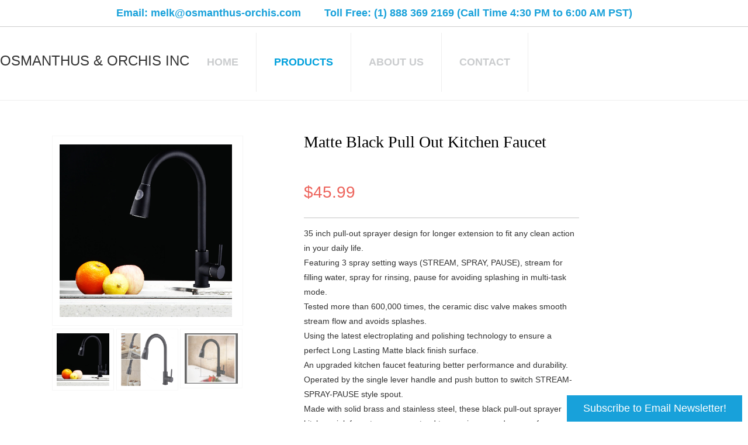

--- FILE ---
content_type: text/html
request_url: http://osmanthus-orchis.com/single72.html
body_size: 14653
content:
<!DOCTYPE html>
<html>
<head>
    <title>single</title>
    <link rel="icon" href="/images/logo/newLogo.ico">
    <link href="css/bootstrap.css" rel="stylesheet" type="text/css" media="all" />
    <!-- jQuery (necessary for Bootstrap's JavaScript plugins) -->
    <!-- Custom Theme files -->
    <!--theme style-->
    <link href="css/style.css" rel="stylesheet" type="text/css" media="all" />
    <script src="js/jquery.min.js"></script>
    <!--//theme style-->
    <meta name="viewport" content="width=device-width, initial-scale=1">
    <meta http-equiv="Content-Type" content="text/html; charset=utf-8" />
    <meta name="keywords" content="Wedding Store Responsive web template, Bootstrap Web Templates, Flat Web Templates, Andriod Compatible web template,
Smartphone Compatible web template, free webdesigns for Nokia, Samsung, LG, SonyErricsson, Motorola web design" />
    <script type="application/x-javascript"> addEventListener("load", function() { setTimeout(hideURLbar, 0); }, false); function hideURLbar(){ window.scrollTo(0,1); } </script>
    <!-- start menu -->
    <script src="js/simpleCart.min.js"></script>
    <!-- start menu -->
    <link href="css/memenu.css" rel="stylesheet" type="text/css" media="all" />
    <script type="text/javascript" src="js/memenu.js"></script>
    <script>$(document).ready(function () { $(".memenu").memenu(); });</script>
    <!-- /start menu -->
    <link href="css/form.css" rel="stylesheet" type="text/css" media="all" />
    <link rel="stylesheet" href="css/flexslider.css" type="text/css" media="screen" />
    <link href="css/sweetalert.css" rel="stylesheet" />
    <script>
        var _hmt = _hmt || [];
        (function () {
            var hm = document.createElement("script");
            hm.src = "https://hm.baidu.com/hm.js?8d188498fba0fa3f6f2bd13b2ab33799";
            var s = document.getElementsByTagName("script")[0];
            s.parentNode.insertBefore(hm, s);
        })();
    </script>
    <style type="text/css">

        #low_right {
            position: fixed;
            width: 300px;
            height: 45px;
            bottom: -10px;
            right: 0px;
            font-size: large;
            text-align: center;
            padding: 10px;
            margin: 10px;
            z-index: 100;
            background-color: #18A1DA;
        }
    </style>
</head>
<body>
    <!--header-->
    <!--header-->
    <script src="js/responsiveslides.min.js"></script>
    <!--<script src="https://www.youtube.com/iframe_api"></script>-->
    <script>
        $(function () {
            $("#slider").responsiveSlides({
                auto: true,
                nav: true,
                speed: 500,
                namespace: "callbacks",
                pager: false,
            });
        });
    </script>

    <div class="header-top">
        <div class="header-bottom" style="text-align:center;background-color:#E6E7E8;">
            <div class="col-lg-12 tip" style="border-bottom:1px solid rgba(204, 204, 204, 1);">
                <p style="text-align:center;padding-bottom:10px;">
                    Email: melk@osmanthus-orchis.com&nbsp;&nbsp;&nbsp;&nbsp;&nbsp;&nbsp;&nbsp;
                    Toll Free: (1) 888 369 2169 (Call Time 4:30 PM to 6:00 AM PST)
                </p>
            </div>
        </div>
        <div class="header-bottom">
            <div class="logo">
                <h3 style="line-height: 9.5rem;">OSMANTHUS &amp; ORCHIS INC</h3>
            </div>
            <!---->
            <div class="top-nav">
                <ul class="memenu skyblue">
                    <li class="grid"><a href="index.html">Home</a></li>
                    <li class="active"><a href="Products.html">Products</a></li>
                    <li class="grid"><a href="About.html">About US</a></li>
                    <!--<li class="grid"><a href="typo.html">Typo</a></li>-->
                    <li class="grid"><a href="Contact.html">Contact</a></li>
                </ul>
            </div>
            <!---->
            <div class="cart box_1">

            </div>
            <div class="clearfix"> </div>
            <!---->
        </div>
        <div class="clearfix"> </div>
    </div>
    <!--header//-->

    <div class="product">
        <div class="container">
            <div class="product-price1">
                <div class="top-sing">
                    <div class="col-md-7 single-top">
                        <div class="flexslider">
                            <ul class="slides">
                                <li data-thumb="images/27/1.jpg">
                                    <div class="thumb-image"> <img src="images/27/1.jpg" data-imagezoom="true" class="img-responsive" alt="" /> </div>
                                </li>
                                <li data-thumb="images/27/2.jpg">
                                    <div class="thumb-image"> <img src="images/27/2.jpg" data-imagezoom="true" class="img-responsive" alt="" /> </div>
                                </li>
                                <li data-thumb="images/27/3.jpg">
                                    <div class="thumb-image"> <img src="images/27/3.jpg" data-imagezoom="true" class="img-responsive" alt="" /> </div>
                                </li>
                            </ul>
                        </div>
                        <script src="js/imagezoom.js"></script>
                        <script defer src="js/jquery.flexslider.js"></script>
                        <script>
                            // Can also be used with $(document).ready()
                            $(window).load(function () {
                                $('.flexslider').flexslider({
                                    animation: "slide",
                                    controlNav: "thumbnails"
                                });
                            });
                        </script>

                    </div>
                    <div class="col-md-5 single-top-in simpleCart_shelfItem">
                        <div class="single-para ">
                            <h4 style="font-family:'Times New Roman';">Matte Black Pull Out Kitchen Faucet</h4>
                            <h5 class="item_price">$45.99</h5>
                            <p class="para">
                                35 inch pull-out sprayer design for longer extension to fit any clean action in your daily life.
                                <br />
                                Featuring 3 spray setting ways (STREAM, SPRAY, PAUSE), stream for filling water, spray for rinsing, pause for avoiding splashing in multi-task mode.
                                <br />
                                Tested more than 600,000 times, the ceramic disc valve makes smooth stream flow and avoids splashes.
                                <br />
                                Using the latest electroplating and polishing technology to ensure a perfect Long Lasting Matte black finish surface.
                                <br />
                                An upgraded kitchen faucet featuring better performance and durability.
                                <br />
                                Operated by the single lever handle and push button to switch STREAM-SPRAY-PAUSE style spout.
                                <br />
                                Made with solid brass and stainless steel, these black pull-out sprayer kitchen sink faucets are guaranteed to remain as good as new for a very long time.
                                <br />
                            </p>

                            <a href="https://www.amazon.com/dp/B07PLXNGSL" target="_blank" class="add-cart item_add">
                                <span class="glyphicon glyphicon-shopping-cart" aria-hidden="true"></span>&nbsp;&nbsp;&nbsp;&nbsp;Link To Amazon
                            </a>
                        </div>
                    </div>
                    <div class="clearfix"> </div>
                </div>
            </div>
            <div class="bottom-prdt">
                <div class="btm-grid-sec">
                    <div class="col-md-4 btm-grid" style="width:33%;">
                        <a href="single1.html">
                            <img src="images/6066/BK/1.jpg" alt="" />
                            <h4>Shower Faucet Set with Pressure-Balanced Vlave in Black</h4>
                            <span>$179.99</span>
                        </a>
                    </div>
                    <div class="col-md-4 btm-grid" style="width:33%;">
                        <a href="single2.html">
                            <img src="images/6066/BN/1.jpg" alt="" />
                            <h4>Shower Faucet Set with Pressure-Balanced Vlave in Brushed Nickel</h4>
                            <span>$179.99</span>
                        </a>
                    </div>
                    <div class="col-md-4 btm-grid" style="width:33%;">
                        <a href="single3.html">
                            <img src="images/6066/BG/1.jpg" alt="" />
                            <h4>Shower Faucet Set with Pressure-Balanced Vlave in Brushed Gold</h4>
                            <span>$209.99</span>
                        </a>
                    </div>
                    <div class="clearfix"></div>
                </div>
            </div>
        </div>
    </div>

    <div id="low_right" class="subscribe">
        <a href="javascript:GetDiscount()" style="color:#fff;">Subscribe to Email Newsletter!</a>
    </div>

    <div class="subscribe">
        <div class="container">
            <h3>To Activate Lifetime Warranty</h3>
            <form>
                <input type="text" class="text" id="QuickEmail" value="Email" onfocus="this.value = '';" onblur="if (this.value == '') {this.value = 'Email';}">
                <input type="button" value="Subscribe" id="QuickSubmit">
            </form>
        </div>
    </div>

    <div class="copywrite">
        <div class="container">
            <div class="copy">
                <p>Copyright &copy; 2019.OSMANTHUS & ORCHIS INC All rights reserved.</p>
            </div>
            <div class="social">
                <a href="https://www.facebook.com/winonlyhome/" target="_blank"><i class="facebook"></i></a>
                <a href="https://twitter.com/WINONLY11" target="_blank"><i class="twitter"></i></a>
            </div>
            <div class="clearfix"></div>
        </div>
    </div>
    <!---->
    <script src="https://unpkg.com/sweetalert/dist/sweetalert.min.js"></script>
    <script type="text/javascript">
        $(function () {
            $("#QuickSubmit").click(function () {
                if ($("#QuickEmail").val() == "") {
                    swal({
                        title: "Submission is incomplete",
                        text: "",
                        icon: "warning"
                    });
                    flag = true;
                }
                if (!isEmail($("#QuickEmail").val())) {
                    swal({
                        title: "Incorrect Mailbox Format",
                        text: "",
                        icon: "warning"
                    });
                    flag = true;
                }

                if (flag == false) {
                    var classes = {
                        "Name": '快速反馈，没有填写用户名',
                        "Email": $("#QuickEmail").val()
                    };

                    $.ajax({
                        url: "/SaveData.ashx",
                        type: "post",
                        data: { methodName: "AddData", newClass: JSON.stringify(classes) }
                    });
                    swal({
                        title: "Successfully Submitted",
                        text: "",
                        icon: "success"
                    });
                    $("#QuickEmail").val('Email');
                } else {
                    flag = false;
                }
            })
        })

        function GetDiscount() {
            swal({
                text: 'To Activate Lifetime Warranty!',
                content: {
                    element: "input",
                    attributes: {
                        placeholder: "Enter email address"
                    },
                },
                buttons: {
                    cancel: true,
                    confirm: {
                        text: "Click to Activate",
                        closeModal: false,
                    }
                },
                closeOnClickOutside: false
            })
                .then(name => {
                    if (name == "" && name != null) {
                        swal({
                            title: "Submission is incomplete",
                            text: "",
                            icon: "error"
                        }).then(x => { GetDiscount() });

                    } else if (name != "" && name != null) {
                        if (isEmail(name)) {
                            var url = "/SaveData.ashx?methodName=AddData&Name='快速反馈，没有填写用户名'&Email=" + name;
                            return fetch(url);
                        } else {
                            swal({
                                title: "Incorrect Mailbox Format",
                                text: "",
                                icon: "warning"
                            }).then(x => { GetDiscount(); });
                        }
                    }
                })
                .then(results => {
                    return results.json();
                })
                .then(json => {
                    if (json == true) {
                        swal({
                            title: "Successfully Submitted",
                            text: "",
                            icon: "success"
                        });
                    }
                })
        }

        function isEmail(szMail) {
            var szReg = /^[A-Za-z\d]+([-_.][A-Za-z\d]+)*@([A-Za-z\d]+[-.])+[A-Za-z\d]{2,5}$/;
            var bChk = szReg.test(szMail);
            return bChk;
        }
    </script>
</body>
</html>

--- FILE ---
content_type: text/css
request_url: http://osmanthus-orchis.com/css/style.css
body_size: 52850
content:
body {
    background: #fff;
    font-family: 'Lato', sans-serif;
}

    body a {
        transition: 0.5s all;
        -webkit-transition: 0.5s all;
        -o-transition: 0.5s all;
        -moz-transition: 0.5s all;
        -ms-transition: 0.5s all;
    }

.bottom-prdt .btm-grid img {
    width: 300px;
    height: 300px;
}

.tip {
    margin: 10px 0px;
    font-size: 18px;
    font-weight: bold;
    color: #18A1DA;
}

.table > tbody > tr > td, .table > tbody > tr > th, .table > tfoot > tr > td, .table > tfoot > tr > th, .table > thead > tr > td, .table > thead > tr > th {
    border-top: none;
}

a:hover, a:focus {
    color: #000;
    text-decoration: none;
}

@font-face {
    font-family: 'Dosis-Regular';
    src: url(../fonts/Dosis-Regular.ttf) format('truetype');
}

@font-face {
    font-family: 'Dosis-Bold';
    src: url(../fonts/Dosis-Bold.ttf) format('truetype');
}

@font-face {
    font-family: 'Dosis-Medium';
    src: url(../fonts/Dosis-Medium.ttf) format('truetype');
}

ul {
    padding: 0;
    margin: 0;
}

h1, h2, h3, h4, h5, h6, label, p {
    margin: 0;
}

    h1.b1, h2.b2, h3.b3 {
        margin-bottom: 25px;
        display: block;
    }

.cart.box_1 a {
    color: #333;
}
/*----*/
.logo img {
    margin: 0 3em;
    width: 100%;
}

.logo1 img {
    margin: 0 3em;
    width: 100%;
}

.login a {
    font-size: 13px;
    font-weight: 500;
    border: 1px solid #E4E4E4;
    padding: 10px 15px;
    text-decoration: none;
}

    .login a:hover {
        color: #333;
    }

.item_add:hover {
    text-decoration: none;
}

.itemContainer {
    width: 100%;
    float: left;
}

    .itemContainer div {
        float: left;
        margin: 5px 20px 5px 20px;
    }

    .itemContainer a {
        text-decoration: none;
    }

.cartHeaders {
    width: 100%;
    float: left;
}

    .cartHeaders div {
        float: left;
        margin: 5px 20px 5px 20px;
    }

.grid_1 img {
    margin-bottom: 1em;
}

.box_1 {
    float: right;
    width: 30%;
    margin-top: 1em;
    color: #00a0dc;
}

    .box_1 h3 {
        color: rgba(113, 111, 111, 1);
        font-size: 1em;
    }

        .box_1 h3 img {
            margin-left: 5px;
        }

.glyphicon-shopping-cart:before {
    margin-left: 5px;
    font-size: 1.2em;
}

.box_1 p a {
    color: rgba(204, 204, 204, 1);
    font-size: 0.8em;
}

    .box_1 p a:hover {
        color: #ff5d56;
        text-decoration: underline;
    }

.total {
    display: inline-block;
}

.header-bottom {
    border-bottom: 1px solid #eee;
}

.copyrights {
    text-indent: -9999px;
    height: 0;
    line-height: 0;
    font-size: 0;
    overflow: hidden;
}

.logo {
    float: left;
}

.logo1 {
    float: left;
}

.top-nav {
    width: 45%;
    display: block;
    float: left;
}

.skyblue {
    float: left;
}
/*--- slider-css --*/
.banner1 {
    background: url(../images/Banner/1.jpg) no-repeat 0px 0px;
    background-size: cover;
    min-height: 585px;
}

.banner2 {
    background: url(../images/Banner/2.jpg) no-repeat 0px 0px;
    background-size: cover;
    min-height: 585px;
}

.banner3 {
    background: url(../images/Banner/3.jpg) no-repeat 0px 0px;
    background-size: cover;
    min-height: 585px;
}

.banner4 {
    background: url(../images/Banner/4.jpg) no-repeat 0px 0px;
    background-size: cover;
    min-height: 585px;
}

/*.banner5 {
    background: url(../images/Banner/5.jpg) no-repeat 0px 0px;
    background-size: cover;
    min-height: 585px;
}*/

.rslides {
    position: relative;
    list-style: none;
    overflow: hidden;
    width: 100%;
    padding: 0;
    margin: 0;
}

    .rslides li {
        -webkit-backface-visibility: hidden;
        position: absolute;
        display: none;
        width: 100%;
        left: 0;
        top: 0;
    }

        .rslides li:first-child {
            position: relative;
            display: block;
            float: left;
        }

    .rslides img {
        display: block;
        height: auto;
        float: left;
        width: 100%;
        border: 0;
    }

.banner-info {
    width: 59%;
    position: absolute;
    top: 37%;
    left: 20%;
    text-align: center;
    z-index: 1;
}

    .banner-info h3 {
        color: #FFF;
        font-weight: 700;
        font-size: 3em;
        text-transform: uppercase;
        z-index: 999;
    }

    .banner-info p {
        color: #FFF;
        line-height: 1.5em;
        font-size: 1.2em;
        width: 70%;
        margin: 0 auto;
        text-align: center;
        padding: 1em 0 1.5em 0;
    }

.callbacks_container {
    position: relative;
    width: 100%;
}

.callbacks {
    position: relative;
    list-style: none;
    overflow: hidden;
    width: 100%;
    padding: 0;
    margin: 0;
}

    .callbacks li {
        position: absolute;
        left: 0;
        top: 0;
    }

    .callbacks img {
        position: relative;
        z-index: 1;
        height: auto;
        border: 0;
    }

    .callbacks .caption {
        display: block;
        position: absolute;
        z-index: 2;
        font-size: 20px;
        text-shadow: none;
        color: #fff;
        left: 0;
        right: 0;
        padding: 10px 20px;
        margin: 0;
        max-width: none;
        top: 10%;
        text-align: center;
    }

.callbacks_nav {
    position: absolute;
    -webkit-tap-highlight-color: rgba(0,0,0,0);
    top: 40%;
    left: 0;
    opacity: 0.7;
    z-index: 3;
    text-indent: -9999px;
    overflow: hidden;
    text-decoration: none;
    height: 72px;
    width: 38px;
    background: transparent url("../images/sp.png") no-repeat -19px -7px;
}

    .callbacks_nav:active {
        opacity: 1.0;
    }

    .callbacks_nav.next {
        left: auto;
        background: transparent url("../images/sp.png") no-repeat -77px -7px;
        right: 0;
    }
/*----*/
.items {
    padding: 4em 0;
}

.feature-grid img {
    width: 100%;
    padding: 0em 2em 1em 2em;
}

.feature-grid {
    position: relative;
    border-bottom: 3px solid #fff;
    padding: 1em;
}

    .feature-grid a {
        text-decoration: none;
    }

.arrival-info {
    margin-top: 1em;
}

    .arrival-info h4 {
        color: #333;
        font-size: 0.95em;
        font-weight: bold;
        font-family: Arial;
        text-transform: uppercase;
    }

    .arrival-info p {
        color: #000;
        font-size: 1em;
        font-weight: 600;
        margin: 10px 0 5px;
    }

span.pric1 {
    color: #ADADAD;
    font-size: 0.95em;
}

span.disc {
    color: rgba(7, 152, 40, 0.69);
    font-size: 0.85em;
}

.feature-grid:hover {
    border-bottom: 3px solid #ed645c;
}

.btm-sec {
    margin-top: 6em;
}

.glyphicon {
    top: 2px;
    margin-right: 5px;
}

.glyphicon-eye-open:before {
    color: rgba(149, 148, 148, 0.81);
}

.viw {
    position: absolute;
    background: #eee;
    padding: 0.5em 2.3em;
    font-size: .9em;
    font-weight: 500;
    top: 35%;
    left: 30%;
    display: none;
}

    .viw:hover {
        text-decoration: underline;
    }

    .viw a {
        color: rgba(149, 148, 148, 0.81);
    }

        .viw a:hover {
            text-decoration: underline;
        }

.feature-grid:hover div.viw {
    display: block;
}
/*----*/
.offers {
    padding-bottom: 3em;
}

    .offers h3 {
        text-align: center;
        font-family: Arial;
        font-size: 2.2em;
        position: relative;
    }

        .offers h3:after {
            content: '';
            display: inline-block;
            background: #eee;
            width: 18%;
            height: 2px;
            position: absolute;
            right: 20%;
            top: 18px;
        }

        .offers h3:before {
            content: '';
            display: inline-block;
            background: #eee;
            width: 18%;
            height: 2px;
            position: absolute;
            left: 20%;
            top: 18px;
        }

.offer-grids {
    margin-top: 3em;
}

.offer-grid1, .offer-grid2 {
    padding: 1.5em;
    box-shadow: 0px 1px 24px #eee;
    background: #eee;
}

.ofr-pic {
    float: left;
    width: 20%;
}

.ofr-pic2 {
    float: left;
    width: 19.5%;
}

.ofr-pic-info {
    float: left;
    width: 60%;
    padding-top: 23px;
    margin-left: 5em;
}

.ofr-pic-info2 {
    float: left;
    width: 60%;
    padding-top: 23px;
    margin-right: 5em;
}

.ofr-pic-info h4, .ofr-pic-info span {
    text-align: right;
}

.ofr-pic-info h4 {
    color: #333;
    font-size: 1.6em;
}

.ofr-pic-info2 h4 {
    color: #333;
    font-size: 1.6em;
}

.ofr-pic-info span {
    display: block;
    font-size: 2.2em;
    font-family: 'Dosis-Medium';
    color: #ed645c;
    margin-top: 0.5em;
}

.ofr-pic-info2 span {
    display: block;
    font-size: 1.5em;
    font-family: 'Dosis-Medium';
    color: #ed645c;
    margin-top: 0.5em;
}

.ofr-pic-info p, .ofr-pic-info2 p {
    display: inline-block;
    text-decoration: none;
    font-family: 'Dosis-Medium';
    font-size: 1.1em;
    background: #000;
    color: #fff;
    padding: 0.5em 1.2em;
    margin-top: 2em;
    text-transform: uppercase;
    float: right;
    transition: 0.5s all;
    -webkit-transition: 0.5s all;
    -o-transition: 0.5s all;
    -moz-transition: 0.5s all;
    -ms-transition: 0.5s all;
}

    .ofr-pic-info p:hover, .ofr-pic-info2 p:hover {
        background: #ed645c;
    }

.ofr-pic-info2 h5 {
    display: block;
    font-size: 2.5em;
    font-family: 'Dosis-Medium';
    color: #333;
}

.ofr-pic-info2 p {
    float: left;
    margin-top: 2.2em;
}
/*----subscribe---*/
.subscribe {
    background: #158187;
    text-align: center;
    padding: 2em 0;
}

    .subscribe h3 {
        color: #fff;
        padding-bottom: 1em;
        margin: 0;
        font-size: 2.2em;
    }

    .subscribe form {
        width: 50%;
        margin: 0 auto;
    }

        .subscribe form input[type="text"] {
            border: 0;
            outline: 0;
            width: 74%;
            font-size: 1em;
            padding: 0.6em 1em;
            color: #7D7D7D;
        }

        .subscribe form input[type="button"] {
            outline: none;
            border: 1px solid #fff;
            width: 20%;
            padding: 0.55em;
            background: none;
            margin-left: 1em;
            color: #fff;
        }

            .subscribe form input[type="button"]:hover {
                color: #333;
                border: 1px solid #fff;
                background: #fff;
                transition: 0.5s all;
                -webkit-transition: 0.5s all;
                -moz-transition: 0.5s all;
                -o-transition: 0.5s all;
                -ms-transition: 0.5s all;
            }
/*----/subscribe---*/
/*--footer--*/
.footer {
    background: #eee;
    padding: 2em 0;
    border-top: 1px solid #c0c0c0;
}

.about-us h3 {
    color: #555;
    font-size: 1.8em;
    font-family: 'Dosis-Medium';
    margin-bottom: 1em;
}

.about-us p {
    line-height: 1.7em;
    color: #7F7F7F;
    font-size: 0.9em;
}

.ftr-grid h3 {
    font-size: 1.8em;
    color: #555;
    font-family: 'Dosis-Medium';
    margin: 0 0 1em;
}

ul.nav-bottom li {
    list-style: none;
    padding: 2px 0;
}

    ul.nav-bottom li a {
        text-decoration: none;
        color: #7F7F7F;
        font-size: 0.9em;
        display: inline-block;
    }

        ul.nav-bottom li a:hover {
            color: #ed645c;
        }

    ul.nav-bottom li:nth-child(1) {
        margin: 0;
    }

.copywrite {
    padding: 1em 0;
    background: #7D7D7D;
}

.copy {
    float: left;
}

    .copy p {
        color: #fff;
        font-size: 0.95em;
        padding-top: 10px;
    }

        .copy p a {
            color: #fff;
        }

            .copy p a:hover {
                color: #ed645c;
            }

.social {
    margin: 0em 0;
    float: right;
}

    .social i {
        width: 27px;
        height: 27px;
        background: url('../images/social.png') no-repeat 0px 0px;
        display: inline-block;
        margin: 0 5px;
    }

a i.facebook {
    background-position: -3px -2px;
}

a i.twitter {
    background-position: -43px -3px;
}

a i.dribble {
    background-position: -83px -3px;
}

a i.google {
    background-position: -126px -2px
}

a i.youtube {
    background-position: -167px -3px;
}

a i.facebook:hover {
    background-position: -3px -36px;
}

a i.twitter:hover {
    background-position: -43px -36px;
}

a i.dribble:hover {
    background-position: -83px -36px;
}

a i.google:hover {
    background-position: -126px -36px
}

a i.youtube:hover {
    background-position: -167px -36px;
}
/*--product--*/
.product {
    padding: 4em 0 3em;
}

.product-model-sec {
    margin: 4em 0 0 0;
    float: right;
}

.rsidebar {
    display: block;
    float: left;
    margin: 4em 2em 0% 0;
    width: 22%;
}
/*-----*/
.b-link-stripe {
    position: relative;
    display: inline-block;
    vertical-align: top;
    font-weight: 300;
    overflow: hidden;
    width: 100%;
}

    .b-link-stripe .b-wrapper {
        position: absolute;
        width: 100%;
        height: 100%;
        top: 0;
        left: 0;
        text-align: center;
        color: #ffffff;
        overflow: hidden;
    }

    .b-link-stripe:hover .b-line {
        opacity: 1;
    }
/*-----------------------------------------------------------------------------------*/
/*	Animation effects
/*-----------------------------------------------------------------------------------*/
.b-animate-go {
    text-decoration: none;
}

.b-animate {
    transition: all 0.5s;
    -moz-transition: all 0.5s;
    -ms-transition: all 0.5s;
    -o-transition: all 0.5s;
    -webkit-transition: all 0.5s;
    visibility: hidden;
    font-size: 1.1em;
    font-weight: 700;
}

    .b-animate button {
        padding: 10px;
        color: #fff;
        font-size: 0.8em;
        cursor: pointer;
        margin: 32% auto 0 auto;
        display: block;
        border: none;
        width: 60%;
        text-decoration: none;
        background: rgba(183, 183, 183, 0.93);
        transition: 0.5s all;
        -webkit-transition: 0.5s all;
        -moz-transition: 0.5s all;
        -o-transition: 0.5s all;
        -ms-transition: 0.5s all;
        text-transform: uppercase;
    }

.glyphicon-zoom-in:before {
    content: "\e015";
    color: #fff;
    font-size: 0.9em;
}

.b-animate button:hover {
    background: #989898;
}
/* lt-ie9 */
.b-animate-go:hover .b-animate {
    visibility: visible;
}

.b-from-left {
    position: relative;
    left: -100%;
    background-size: 100% 100%;
    top: 0px;
    margin: 0;
    min-height: 420px;
}

.b-animate-go:hover .b-from-left {
    left: 0;
}

.product-grid {
    width: 40%;
    margin: 0 1.5% 4% 8%;
    float: left;
    position: relative;
    transition: 0.5s all;
    -webkit-transition: 0.5s all;
    -moz-transition: 0.5s all;
    -o-transition: 0.5s all;
    min-height: 200px;
    border-bottom: 2px solid #fff;
}

    .product-grid:hover {
        z-index: 1;
        border-bottom: 2px solid #ed645c;
    }

.more-product-info span {
    color: #fff;
    font-size: 1em;
    font-weight: 500;
    padding: 5px 10px;
    display: block;
    background: #fa558f;
    position: absolute;
    top: 0px;
    right: 0;
    cursor: pointer;
    z-index: 999;
}

.products-row a:hover {
    text-decoration: none;
}

.product-img img {
    width: 100%;
    padding: 1em 2.5em 0;
}

.product-info-cust {
    padding: 0.8em 1.2em;
}

.item_quantity {
    margin: 1em 0;
    font-size: 0.85em;
    padding: 5px 10px;
    display: block;
    width: 51%;
    float: left;
}

.item_add {
    color: #fff;
    text-decoration: none;
    font-weight: 600;
    padding: 0.5em 2em;
    display: inline-block;
    border-radius: 5px;
    -moz-border-radius: 5px;
    -webkit-border-radius: 5px;
    -o-border-radius: 5px;
    margin: 1.5em 16px 0px 0px;
    background: #00a0dc;
    border: none;
    outline: none;
}

.prt_name {
    padding: 0.8em 1.2em;
    float: none;
}

.items {
    margin: 10px 0 0px 17px;
}

.item_add:hover {
    background: #ed645c;
    color: #fff;
}

.product-info-price {
    float: right;
    background: #fff;
    width: 27%;
    text-align: center;
    padding: 0.545em;
}

.product-info-cust h4 {
    color: #333;
    font-size: 0.95em;
    font-family: 'Dosis-Bold';
    text-transform: uppercase;
}

.product-info-cust p {
    margin: 5px 0;
    letter-spacing: 1px;
    font-size: 0.85em;
    color: #C7C7C7;
}

span.item_price {
    color: #000;
    font-size: 1em;
    font-weight: 600;
    margin: 10px 0 5px;
    display: block;
}

p.pric1 {
    color: #ADADAD;
    font-size: 0.95em;
    display: inline-block;
}

p.disc {
    color: rgba(7, 152, 40, 0.69);
    font-size: 0.85em;
    display: inline-block;
}

.tab-grids {
    margin-top: 2em;
}
/*-- start scrollpane --*/
.jspContainer {
    overflow: hidden;
    position: relative;
}

.jspPane {
    position: absolute;
    outline: none;
    padding: 5px 20px 20px 10px !important;
}

.jspVerticalBar {
    position: absolute;
    top: 0;
    right: 0px;
    width: 5px;
    height: 100%;
}

.jspHorizontalBar {
    position: absolute;
    bottom: 0;
    left: 0;
    width: 100%;
    height: 16px;
    background: red;
}

.jspCap {
    display: none;
}

.jspHorizontalBar .jspCap {
    float: left;
}

.jspTrack {
    background: #f0f0f0;
    position: relative;
}

.jspDrag {
    background: #777777;
    position: relative;
    top: 0;
    left: 0;
    cursor: pointer;
}

.jspHorizontalBar .jspTrack, .jspHorizontalBar .jspDrag {
    float: left;
    height: 100%;
}

.jspArrow {
    background: #50506d;
    text-indent: -20000px;
    display: block;
    cursor: pointer;
    padding: 0;
    margin: 0;
}

    .jspArrow.jspDisabled {
        cursor: default;
        background: #80808d;
    }

.jspVerticalBar .jspArrow {
    height: 16px;
}

.jspHorizontalBar .jspArrow {
    width: 16px;
    float: left;
    height: 100%;
}

.jspVerticalBar .jspArrow:focus {
    outline: none;
}

.jspCorner {
    background: #eeeef4;
    float: left;
    height: 100%;
}
/*----*/
ul.place {
    margin: 5px 0;
    background: #f9f9f9;
    width: 100%;
    padding: 0px 5px;
    cursor: pointer;
}

    ul.place li {
        display: inline-block;
        padding: 6px;
    }

    ul.place li {
        color: #8c8c8c;
        text-decoration: none;
        cursor: pointer;
    }

        ul.place li span {
            color: #f02b63;
        }

        ul.place li.sort {
            float: left;
        }

        ul.place li.by {
            float: right;
        }

.single-bottom p {
    font-size: 0.9em;
    padding: 2px 10px;
}

.possible-about p {
    color: #727272;
    font-size: 1em;
    line-height: 1.5em;
}

.possible-about h4 {
    color: #7db122;
    font-size: 1.4em;
    font-weight: 600;
    padding: 0 0 0.3em;
}

ul.dropdown-menu1 li {
    list-style: none;
}

label.amount {
    color: #7c8389;
    margin-right: 5px;
}

span.amount {
    color: #7c8389;
}

.product-model h2, h2.top, .contact h3 {
    font-size: 2.5em;
    font-family: Arial;
    color: #333;
    text-align: center;
}

ul.dropdown-menu1 li a:hover {
    color: #000 !important;
}

.glyphicon-minus:before {
    content: "\2212";
    color: #fff;
    font-size: 9px;
    background: #00a0dc;
    padding: 1px 6px;
    margin-right: 5px;
}

.glyphicon-minus {
    top: -1px !important;
}
/**/
.sky-form .rating {
    font-size: 15px;
    color: #404040;
}

    .sky-form .rating:last-child {
        margin-bottom: 0;
    }

    .sky-form .rating input {
        position: absolute;
        left: -9999px;
    }

    .sky-form .rating label {
        display: block;
        float: left;
        height: -4px;
        cursor: pointer;
    }

.rating {
    margin: 6px 0 0 0em;
}

.sky-form [class^="icon-"] {
    display: block;
    width: 18px;
    height: 18px;
    background: url(../images/star.png) 0 -3px;
    float: left;
    font-family: FontAwesome;
    font-style: normal;
    font-weight: normal;
    -webkit-font-smoothing: antialiased;
}
/* checked state */
/**/
.sky-form .radio input + i:after {
    background-color: #2da5da;
}

.sky-form .checkbox input + i:after {
    color: #2da5da;
}

.sky-form .rating input:checked ~ label {
    color: #2da5da;
    background: url(../images/star.png) 0 -20px;
    display: -webkit-box;
}

.id h4 {
    color: #777;
    font-size: 0.85em;
}

.item-list ul {
    padding-left: 15px;
}

    .item-list ul li {
        padding: 2px 0;
        color: #999;
        font-size: 0.9em;
    }

        .item-list ul li a {
            text-decoration: underline;
            color: #999;
            font-size: 0.95em;
        }

.cost {
    margin: 0.3em 0 1em 0;
}

.prdt-cost {
    float: left;
    margin-right: 13%
}

    .prdt-cost ul li {
        display: block;
        font-family: 'Arimo', sans-serif;
        font-size: 0.8em;
        padding: 2px;
        color: #999;
    }

        .prdt-cost ul li.active {
            font-size: 1.3em;
            color: red;
        }

    .prdt-cost ul a {
        font-size: 0.8em;
        display: inline-block;
        background: #00a0dc;
        padding: 0.6em 2em;
        color: #fff;
        text-decoration: none;
        font-weight: 500;
        margin-top: 5px;
    }

        .prdt-cost ul a:hover {
            background: #333;
        }

.glyphicon-map-marker:before {
    content: "\e062";
    color: #999;
    margin-right: 8px;
}

.det {
    margin-top: 4em;
    padding-right: 3em;
}

.form-control:focus {
    border-color: #ccc !important;
    outline: 0 !important;
    webkit-box-shadow: none;
    box-shadow: none;
}

.single-bottom1 h6 {
    background: #F3F3F3;
    padding: 10px;
    color: #333;
    font-size: 1.35em;
    margin-top: 2em;
    font-family: 'JosefinSans-Bold';
}

p.prod-desc {
    color: #999;
    padding-top: 5px;
    line-height: 1.8em;
    font-size: 1em;
}

.pl-lft {
    float: left;
    width: 45%;
}

.pl-rgt {
    float: right;
    width: 55%;
    padding: 1.6em 0em 1.6em 1em;
}

.pro-tp p a {
    color: #6e7786;
    font-size: 1em;
    margin: 1em 0;
    line-height: 1.8em;
    text-decoration: none;
}

    .pro-tp p a:hover {
        color: #8ce78a;
    }

.pro-tp h6 a {
    color: #000;
    font-size: 1em;
    margin: 0;
    font-weight: 700;
    text-decoration: none;
}

    .pro-tp h6 a:hover {
        color: #8ce78a;
    }

.pro-tp {
    margin: 0 0 2em;
}

.pr-btm h4 {
    color: #6e7786;
    font-size: 1.4em;
    font-weight: 700;
    margin: 0 0 1em;
}

.pr-btm h6 {
    font-size: 1.2em;
    font-weight: 700;
    margin: 1em 0;
    color: #000;
}

.pr-btm p {
    color: #6e7786;
    font-size: 1em;
    margin: 1em 0;
    line-height: 1.8em;
}

.pr-btm {
    text-align: center;
    margin: 6em 0 0;
}

    .pr-btm img {
        width: 100px;
        height: 100px;
        border-radius: 50%;
        margin: 0 auto;
    }

.bottom-cd.simpleCart_shelfItem {
    padding-right: 5em;
}

.grow {
    background-color: #8ce78a;
    padding: 1.3em 0;
}

    .grow h2 {
        color: #fff;
        font-size: 2em;
        margin: 0;
        font-weight: 700;
    }

.pro-du {
    padding: 4em 0;
}

.ca-rt {
    float: right;
    width: 42%;
    padding: 2em 0 0;
}

.top-sing {
    margin-bottom: 7em;
}
/*--single--*/
.single-top {
    width: 32%;
    margin-right: 5em;
}

.thumb-image {
    width: 323px;
    padding: 1em;
}

    .thumb-image > img {
        width: 100%;
    }

.single-top-in {
    width: 61%;
}

.imagezoom-view {
    position: absolute;
    left: 650.5px !important;
    top: 150px !important;
    width: 495px;
    height: 390px !important;
    z-index: 2147483647;
    overflow: hidden;
    border: none;
    background: rgb(0, 0, 0);
}

ul.star-footer li {
    display: inline-block;
}

    ul.star-footer li i {
        height: 16px;
        width: 16px;
        background: url("../images/img-sprite.png") no-repeat -261px -106px;
        display: inline-block;
    }

.single-para h4 {
    color: #000;
    font-size: 2em;
    font-family: 'Dosis-Medium';
}

p.para {
    font-size: 1em;
    color: #333;
    line-height: 1.8em;
}

.single-para h5 {
    color: #ed645c;
    font-size: 2em;
    border-bottom: 1px solid #C4C3C3;
    padding: 1em 0;
    margin: 1em 0 0.5em;
}

.prdt-info-grid {
    margin: 1.5em 0;
}

    .prdt-info-grid ul li {
        display: block;
        color: #BDBCBC;
        font-size: 0.9em;
        padding: 2px 0;
    }

.check p {
    font-size: 0.85em;
    display: inline-block;
    color: #999;
}

.navbar-form {
    padding: 0 !important;
}

.btn-default {
    color: #333;
    background-color: #fff;
    border-color: #ccc;
}

.btm-grid {
    border: 1px solid #fff;
    padding: 1em;
    width: 25%;
    float: left;
}

    .btm-grid:hover {
        border: 1px solid #eee;
    }

    .btm-grid a {
        text-decoration: none;
    }

    .btm-grid h4 {
        color: #BDBCBC;
        font-size: 1.3em;
        display: block;
        font-family: 'Dosis-Medium';
    }

    .btm-grid span {
        color: #333;
        font-size: 1.3em;
        padding: 4px 0;
        font-weight: 500;
        display: inline-block;
    }
/*--//single--*/
.bottom-prdt {
    margin-top: 2em;
    padding-top: 2em;
    border-top: 1px solid #eee;
}
/*----*/
.pages {
    padding: 0em 0px 3em;
}

h3.ghj {
    color: #000;
    font-size: 2em !important;
    margin: 0 0 1em;
}

.headdings, .Buttons, .progress-bars, .alerts, .bread-crumbs, .pagenatin, .appearance, .distracted {
    padding: 2em 0;
}

.breadcrumb {
    margin: 3em 0 2em !important;
}

.table {
    margin-bottom: 0;
}

.b4, .b5, .b6 {
    margin-top: 15px !important;
    margin-bottom: 15px !important;
}

.bs-example h1, .bs-example hh2, .bs-example h3, .bs-example h4, .bs-example h5, .bs-example h6 {
    margin: 0 0 10px;
}
/*-- --*/
/*---start-contact----*/
.contact {
    padding-bottom: 3em;
}

.section {
    clear: both;
    padding: 0px;
    margin: 0px;
}

.group:before,
.group:after {
    content: "";
    display: table;
}

.group:after {
    clear: both;
}

.group {
    zoom: 1;
}

.span_2_of_3 {
    width: 50%;
    padding: 1.5%;
    float: right;
}

.span_1_of_3 {
    width: 30%;
    padding: 1.5%;
}

    .span_2_of_3 h4,
    .span_1_of_3 h4 {
        font-size: 1.3em;
        padding: 0.5em 0;
        color: #00a0dc;
    }

.contact-form {
    position: relative;
    padding-bottom: 30px;
}

    .contact-form div {
        padding: 5px 0;
    }

    .contact-form span {
        display: block;
        font-size: 0.9em;
        padding-bottom: 5px;
        color: #012231;
        text-transform: uppercase;
    }

    .contact-form input[type="text"], .contact-form textarea {
        padding: 10px;
        display: block;
        width: 98%;
        border: none;
        outline: none;
        color: #464646;
        font-size: 1.1em;
        border: 1px solid rgba(85, 85, 85, 0.19);
        -webkit-appearance: none;
    }

    .contact-form textarea {
        resize: none;
        height: 120px;
    }

    .contact-form input[type="button"] {
        background: #158187;
        color: #fff;
        padding: 12px 30px;
        font-size: 1.1em;
        text-transform: uppercase;
        display: block;
        transition: 0.5s ease;
        -o-transition: 0.5s ease;
        -webkit-transition: 0.5s ease;
        cursor: pointer;
        border: 2px solid #00a0dc;
    }

        .contact-form input[type="button"]:hover {
            background: transparent;
            color: #00a0dc;
            border: 2px solid #00a0dc;
        }

.company_address {
    padding-top: 26px;
}

    .company_address p {
        font-size: 1em;
        color: rgba(85, 81, 81, 0.84);
        line-height: 1.8em;
    }

        .company_address p span {
            text-decoration: underline;
            color: #012231;
            cursor: pointer;
            transition: 0.5s ease;
            -o-transition: 0.5s ease;
            -webkit-transition: 0.5s ease;
        }

            .company_address p span:hover {
                color: #00B895;
            }

.map iframe {
    width: 100%;
    border: none;
}
/*--checkout--*/
.cart h2 {
    font-size: 1.5em;
    margin-bottom: 1em;
}

.cart-sec {
    margin-bottom: 3em;
}

.cart-item {
    width: 20%;
    float: left;
    margin-right: 2em;
}

    .cart-item img {
        width: 100%;
    }

.cart-item-info {
    width: 75%;
    float: left;
    margin-top: 3em;
}

.check-sec {
    padding: 5em 0 0;
}

.cart-item-info h3 {
    font-size: 1em;
}

    .cart-item-info h3 a {
        color: #000;
        font-family: 'Dosis-Bold';
    }

    .cart-item-info h3 span {
        display: block;
        font-weight: 400;
        font-size: 0.8em;
        margin: 0.7em 0;
    }

.size_3 {
    width: 100%;
}

.delivery {
    margin: 3em 0;
}

    .delivery p {
        color: #A6A6A6;
        font-size: 1em;
        font-weight: 400;
        float: left;
    }

    .delivery span {
        color: #A6A6A6;
        font-size: 1em;
        font-weight: 400;
        float: right;
    }

.cart-item-info h4 span {
    font-size: 0.65em;
    font-weight: 400;
}

.close1, .close2 {
    background: url('../images/close_1.png') no-repeat 0px 0px;
    cursor: pointer;
    width: 28px;
    height: 28px;
    position: absolute;
    right: 0px;
    top: 45px;
    -webkit-transition: color 0.2s ease-in-out;
    -moz-transition: color 0.2s ease-in-out;
    -o-transition: color 0.2s ease-in-out;
    transition: color 0.2s ease-in-out;
}

.cart-header {
    position: relative;
}

.cart-header2 {
    position: relative;
}

a.order {
    background: #6FC9EB;
    padding: 10px 20px;
    font-size: 1em;
    color: #fff;
    text-decoration: none;
    display: block;
    font-weight: 600;
    text-align: center;
    margin: 3em 0;
}

    a.order:hover {
        background: #ed645c;
    }

.total-item, .cart-items {
    margin-top: 0em;
    padding-bottom: 2em;
}

    .total-item h3 {
        color: #333;
        font-size: 1.1em;
        margin-bottom: 1em;
    }

    .total-item h4 {
        font-size: 0.8em;
        font-weight: 600;
        color: #9C9C9C;
        display: inline-block;
        margin-right: 4em;
    }

a.cpns {
    background: #ed645c;
    color: #fff;
    padding: 10px;
    font-size: 0.8em;
    font-weight: 600;
}

    a.cpns:hover {
        background: #204056;
    }

.total-item p {
    font-size: 0.9em;
    font-weight: 400;
    margin-top: 1em;
    color: #727272;
}

    .total-item p a:hover {
        color: #333;
        text-decoration: underline;
    }

a.continue {
    background: #6FC9EB;
    padding: 10px 20px;
    font-size: 1em;
    color: #fff;
    text-decoration: none;
    display: block;
    font-weight: 600;
    text-align: center;
    margin-bottom: 2em;
}

    a.continue:hover {
        background: #ed645c;
    }

ul.total_price {
    padding: 0;
    margin: 1em 0 0 0;
    list-style: none;
}

    ul.total_price li.last_price {
        width: 50%;
        float: left;
    }

        ul.total_price li.last_price span {
            font-size: 1.1em;
            color: #000;
        }

.price-details {
    border-bottom: 1px solid #DDD9D9;
    padding-bottom: 10px;
}

    .price-details h3 {
        color: #000;
        font-size: 1.2em;
        margin-bottom: 1em;
    }

    .price-details span {
        width: 50%;
        float: left;
        font-size: 0.8125em;
        color: #000;
        line-height: 1.8em;
    }


.cart-items h1 {
    font-size: 1.5em;
    margin-bottom: 2em;
}

a.item_add1 {
    border-top-left-radius: 0;
    border-top-right-radius: 0;
    border-top-right-radius: 0;
    /* border-bottom-right-radius: 50%; */
    border-bottom-left-radius: 0;
    border-bottom-right-radius: 0;
    border-top-left-radius: 0;
    border-bottom-left-radius: 0;
    padding: 10px 15px;
    background: url(0) #f54d56;
}

    a.item_add1:hover {
        background: rgb(3, 193, 167);
        text-decoration: none;
        color: #fff;
    }

.btn_5 {
    padding: 25px 40px;
    font-size: 1.1em;
}

ul.qty {
    padding: 0;
    margin: 0;
    list-style: none;
}

    ul.qty li {
        display: inline-block;
        margin-right: 10%;
    }

        ul.qty li p {
            font-size: 0.8125em;
            color: #555;
        }

li.last_price span {
    margin-top: 0.4em;
    display: inherit;
}
/*--login--*/
.login_sec {
    padding: 0em 0 3em 0;
}

.log {
    margin: 1em 0 0em 0;
    padding: 0;
}

.login_sec h2 {
    font-size: 2.3em;
    font-family: 'Dosis-Bold';
    color: #333;
}

.login-right h3 {
    text-transform: uppercase;
    font-size: 1.4em;
    font-family: 'Aladin', cursive;
    letter-spacing: 2px;
    color: #333;
    margin-bottom: 0.5em;
}

.log p {
    color: #A7A7A7;
    line-height: 1.8em;
    font-size: 1em;
}

.reg-right {
    padding: 2em 0 0 3em;
}

.login-right input[type="text"] {
    border: 1px solid #EEE;
    outline-color: #3498db;
    width: 96%;
    font-size: 0.8125em;
    padding: 0.5em;
}

.log p span {
    display: inline-block;
    cursor: pointer;
    color: #1a1818;
    text-decoration: underline;
}

.log h5 {
    color: #5d5959;
    font-size: 1.3em;
    padding-bottom: 10px;
}

.log form {
    margin-top: 2em;
}

    .log form input[type="text"], .log form input[type="password"] {
        width: 90%;
        padding: 8px;
        font-size: 1em;
        font-weight: 400;
        border: 1px solid #D6D6D6;
        outline: none;
        color: #5d5959;
        margin-bottom: 2em;
    }

    .log form input[type="submit"] {
        display: inline-block;
        background: #00a0dc;
        padding: 0.6em 2em;
        font-size: 1em;
        color: #fff;
        text-decoration: none;
        font-weight: 500;
        border: none;
        outline: none;
        margin-right: 2em;
        margin-bottom: 1em;
        transition: 0.5s all;
        -webkit-transition: 0.5s all;
        -moz-transition: 0.5s all;
        -o-transition: 0.5s all;
    }

        .log form input[type="submit"]:hover, a.acount-btn:hover {
            background: #ed645c;
            color: #fff;
            text-decoration: none;
        }

.log a {
    text-decoration: underline;
    font-size: 0.85em;
    font-weight: 400;
    color: #7b7a7a;
}

a.acount-btn {
    display: inline-block;
    background: #00a0dc;
    padding: 0.6em 2em;
    font-size: 1em;
    color: #fff;
    text-decoration: none;
    font-weight: 500;
    border: none;
    outline: none;
    margin-bottom: 1em;
    transition: 0.5s all;
    -webkit-transition: 0.5s all;
    -moz-transition: 0.5s all;
    -o-transition: 0.5s all;
}

.login-right p {
    color: #999;
    display: block;
    font-size: 0.9em;
    margin: 0 0 2em 0;
    line-height: 1.7em;
}

.registration {
    padding: 0em 0% 3em 0;
}

    .registration h2 {
        font-size: 1.8em;
        color: #333;
        text-transform: capitalize;
        margin-bottom: 4%;
        font-family: 'Dosis-Bold';
        font-weight: 300;
    }

.reg_fb {
    margin: 3% 0;
    display: block;
    background: #3B5998;
    transition: all 0.5s ease-out;
    -webkit-transition: all 0.3s ease-in-out;
    -moz-transition: all 0.3s ease-in-out;
    -o-transition: all 0.3s ease-in-out;
    transition: all 0.3s ease-in-out;
}

    .reg_fb img {
        background: #354F88;
        padding: 10px;
        float: left;
    }

    .reg_fb i {
        color: #ffffff;
        padding: 12px 16px;
        display: inline-block;
        font-size: 1.3em;
        text-transform: capitalize;
        font-style: normal;
    }

    .reg_fb:hover {
        background: #354F88;
    }

.registration_left {
    float: left;
    width: 45.33333%;
    margin-left: 9.333%;
}

    .registration_left:first-child {
        margin-left: 0;
    }

.registration span {
    color: #777777;
}

.registration_form {
    display: block;
}

    .registration_form div {
        padding: 10px 0;
    }

.sky_form1 {
    margin-bottom: -30px;
}

    .sky_form1 ul {
        padding: 0;
        list-style: none;
    }

        .sky_form1 ul li {
            float: left;
            margin-left: 20px;
        }

            .sky_form1 ul li:first-child {
                margin-left: 0;
            }

.radio {
    margin-top: 0;
}

.radio, .checkbox {
    display: block;
    min-height: 20px;
    padding-left: 20px;
    margin-bottom: 10px;
}

.checkbox {
    font-size: 0.9em;
    color: #999;
    margin: 0;
}

label {
    display: block;
    margin-bottom: 0;
    font-weight: normal;
}

.registration_form input[type="text"], .registration_form input[type="email"], .registration_form input[type="tel"], .registration_form input[type="password"] {
    padding: 8px;
    display: block;
    width: 100%;
    outline: none;
    color: #333333;
    -webkit-appearance: none;
    text-transform: capitalize;
    background: #FFFFFF;
    border: 1px solid rgb(231, 231, 231);
    font-weight: normal;
}

.registration_form input[type="submit"] {
    font-size: 0.75em;
    display: inline-block;
    background: #00a0dc;
    padding: 0.8em 2em;
    color: #fff;
    text-decoration: none;
    border: none;
    text-transform: uppercase;
    font-weight: 500;
    transition: 0.5s ease;
    -moz-transition: 0.5s ease;
    -o-transition: 0.5s ease;
    -webkit-transition: 0.5s ease;
}

    .registration_form input[type="submit"]:hover {
        background: #ed645c;
    }

.terms {
    text-decoration: underline;
    text-transform: capitalize;
    color: #999;
}

    .terms:hover {
        text-decoration: none;
        color: #333;
    }

.forget a {
    text-transform: capitalize;
    color: #999999;
    text-decoration: underline;
    font-size: 0.8925em;
}

    .forget a:hover {
        text-decoration: none;
    }
/*--//login--*/
/*--responsive--*/
@media (max-width: 1440px) {
    .top-nav {
        width: 45%;
    }
}

@media (max-width: 1366px) {
    .banner1, .banner2, .banner3, .banner4, .banner5 {
        min-height: 420px;
    }

    .top-nav {
        width: 50%;
    }
}

@media (max-width: 1280px) {
    .banner1, .banner2, .banner3, .banner4, .banner5 {
        min-height: 420px;
    }

    .top-nav {
        width: 50%;
    }

    .banner-info {
        width: 60%;
        top: 43%;
    }

        .banner-info h3 {
            font-size: 2.7em;
        }

        .banner-info p {
            font-size: 1em;
            width: 80%;
        }

    .ofr-pic-info h4 {
        font-size: 1.4em;
    }

    .ofr-pic-info span {
        font-size: 2em;
    }

    .ofr-pic-info2 h5 {
        font-size: 2em;
    }

    .about-us p {
        font-size: 0.9em;
    }

    ul.nav-bottom li a {
        font-size: 0.95em;
    }

    .single-top-in {
        width: 44%;
    }
}

@media (max-width: 1080px) {
    .top-nav {
        width: 50%;
    }

    .box_1 {
        width: 45%;
    }

    .banner1, .banner2, .banner3, .banner4, .banner5 {
        min-height: 420px;
    }

    .banner-info h3 {
        font-size: 2.2em;
    }

    .single-para h4 {
        font-size: 1.6em;
    }

    .single-top-in {
        width: 53%;
    }

    .single-para h5 {
        padding: 1em 0;
        margin: 0em 0 0.5em;
    }

    p.para {
        font-size: 0.95em;
    }

    .prdt-info-grid ul li {
        font-size: 0.83em;
    }
}

@media (max-width: 1024px) {
    .top-nav {
        width: 50%;
    }

    .banner1, .banner2, .banner3, .banner4, .banner5 {
        min-height: 385px;
    }

    .banner-info {
        width: 61%;
    }

    .thumb-image {
        width: 290px;
        padding: 1em;
    }

    .single-top {
        width: 34%;
        margin-right: 5em;
    }

    .imagezoom-view {
        position: absolute;
        left: 340.5px !important;
        top: 150px !important;
        width: 495px;
        height: 390px !important;
        z-index: 2147483647;
        overflow: hidden;
        border: none;
        background: rgb(0, 0, 0);
    }

    .item_add {
        padding: 0.5em 1em;
    }
}

@media (max-width: 991px) {
    .top-nav {
        width: 40%;
    }

    .box_1 {
        width: 45%;
    }

    .banner-info h3 {
        font-size: 2em;
    }

    .feature-grid {
        width: 22%;
        float: left;
        padding: 0 0px;
        margin: 0 10px;
    }

    .viw {
        top: 30%;
        left: 18%;
    }

    .offers h3 {
        font-size: 2em;
    }

        .offers h3:before {
            left: 13%;
        }

        .offers h3:after {
            right: 13%;
        }

    .offer-grid1 {
        margin-bottom: 2em;
    }

    .ofr-pic {
        float: left;
        width: 15%;
    }

    .ofr-pic2 {
        float: left;
        width: 15%;
    }

    .about-us {
        width: 25%;
        float: left;
        padding-left: 0;
    }

    .ftr-grid {
        width: 25%;
        float: left;
    }

    .product-info-cust p {
        letter-spacing: 0px;
        font-size: 0.7em;
    }

    .rsidebar {
        margin: 2em 0em 0% 0;
        width: 100%;
    }

    .span_1_of_3 {
        width: 100%;
        padding: 1.5% 0;
    }

    .span_2_of_3 {
        width: 100%;
        padding: 1.5% 0;
    }

    .product-model h2, h2.top, .contact h3 {
        font-size: 2em;
    }

    .single-top-in {
        width: 53%;
        float: left;
    }

    .single-top {
        width: 47%;
        float: left;
        margin-right: 0em;
    }

    .btm-grid {
        width: 33%;
        float: left;
    }
}

@media (max-width: 800px) {
    .top-nav {
        width: 50%;
    }

    .box_1 {
        width: 30%;
    }

    .banner-info {
        width: 75%;
        left: 13%;
    }

    .single-top {
        margin-right: 0em;
    }
}

@media (max-width: 768px) {
    .feature-grid {
        width: 45%;
        margin: 1em 1em;
    }

    .viw {
        top: 40%;
        left: 36%;
    }

    .single-para h4 {
        font-size: 1.27em;
    }

    p.para {
        font-size: 0.9em;
    }

    .btm-grid h4 {
        font-size: 1.1em;
    }

    .contact {
        padding-bottom: 0em;
    }

    .subscribe form {
        width: 80%;
    }

        .subscribe form input[type="text"] {
            width: 70%;
        }

    .single-top {
        margin-right: 0em;
    }

    .imagezoom-view {
        position: absolute;
        left: 340.5px !important;
        top: 150px !important;
        width: 200px !important;
        height: 390px !important;
    }
}

@media (max-width:736px) {
    .top-nav {
        width: 50%;
    }

    .box_1 {
        width: 30%;
    }
}

@media (max-width: 667px) {
    .top-nav {
        width: 50%;
    }

    .box_1 {
        width: 30%;
    }
}

@media (max-width: 640px) {
    .top-nav {
        width: 50%;
    }

    .box_1 {
        width: 35%;
    }

    .about-us {
        width: 50%;
    }

    .footer {
        padding: 2em 0 0;
    }

    .ftr-grid {
        width: 50%;
        margin-bottom: 2em;
    }

    .banner1, .banner2, .banner3, .banner4, .banner5 {
        min-height: 285px;
    }

    .b-animate button {
        font-size: 0.7em;
    }

    .item_quantity {
        width: 44%;
    }

    ul.place li.sort {
        font-size: 0.85em;
    }

    .single-top {
        width: 50%;
        margin: 0 auto;
        float: none;
    }

    .thumb-image {
        width: 200px;
        margin-left: -80px;
        padding: 1em;
    }

    .single-top-in {
        width: 100%;
        float: none;
        margin-top: 2em;
    }

    .form-control {
        width: 84%;
        margin-right: 5%;
        float: left;
    }

    .navbar-form .form-group {
        margin-bottom: 0px;
    }

    .login_sec h2 {
        font-size: 2em;
    }

    .registration h2 {
        font-size: 1.6em;
    }

    span.item_price {
        margin: 6px 0 0px;
    }
}

@media (max-width: 600px) {
    .top-nav {
        width: 50%;
    }

    .box_1 {
        width: 30%;
    }
}

@media(max-width:480px) {
    .logo img {
        max-height: 65px;
        padding-left: 2em;
    }

    .logo1 img {
        max-height: 170px;
        padding-left: 2em;
    }

    .top-nav {
        width: 50%;
    }

    .box_1 {
        width: 0%;
        margin-top: 1em;
    }

    .banner-info h3 {
        font-size: 1.3em;
    }

    .banner-info p {
        font-size: 0.85em;
        width: 94%;
    }

    .feature-grid {
        width: 95%;
        margin: 1em 0.5em;
        text-align: center;
    }

    .callbacks_nav {
        top: 30%;
    }

    .offers h3 {
        font-size: 1.3em;
    }

        .offers h3:before, .offers h3:after {
            top: 10px;
        }

    .ofr-pic {
        width: 23%;
    }

    .ofr-pic-info {
        width: 56%;
    }

        .ofr-pic-info span {
            font-size: 1.6em;
        }

        .ofr-pic-info h4 {
            font-size: 1.1em;
        }

        .ofr-pic-info p, .ofr-pic-info2 p {
            font-size: 0.85em;
        }

    .ofr-pic-info2 h4 {
        color: #333;
        font-size: 1.2em;
    }

    .ofr-pic-info2 span {
        font-size: 1.3em;
    }

    .ofr-pic-info2 h5 {
        font-size: 1.6em;
    }

    .ofr-pic2 {
        width: 20%;
    }

    .about-us {
        width: 100%;
        margin-bottom: 1em;
    }

    .ftr-grid {
        width: 100%;
        margin-bottom: 1em;
        padding: 0;
    }

        .ftr-grid h3 {
            font-size: 1.4em;
            margin: 0px 0 0.5em;
        }

    .product-model-sec {
        margin: 2em 0 0 0;
        padding: 0;
    }

    .product-grid {
        width: 87%;
    }

    .form-control {
        width: 79%;
    }

    .single-para h5 {
        font-size: 1.5em;
    }

    .btm-grid {
        width: 50%;
    }

        .btm-grid img {
            max-height: 150px;
        }

    .span_2_of_3 h4, .span_1_of_3 h4 {
        font-size: 1.1em;
    }

    .company_address p {
        font-size: 0.85em;
    }

    .contact-form input[type="button"] {
        padding: 7px 26px;
        font-size: 1em;
    }

    .cart-item-info {
        width: 100%;
    }

    .delivery p {
        font-size: 0.8em;
    }

    .delivery span {
        font-size: 0.8em;
    }

    .single-top {
        width: 70%;
        margin: 0 auto;
        float: none;
    }

    .banner1, .banner2, .banner3, .banner4, .banner5 {
        min-height: 160px;
    }

    .viw {
        top: 35%;
        left: 25%;
        font-size: 1em;
    }

    .subscribe form input[type="button"] {
        width: 30%;
        margin-top: 10px;
    }

    .subscribe h3 {
        padding-bottom: 0.5em;
        font-size: 2em;
    }

    .registration_left {
        width: 100%;
    }

    .registration_left {
        width: 100%;
        margin-left: 0%;
        margin-top: 2em;
    }

    .copywrite {
        text-align: center;
    }

    .copy {
        float: none;
    }

        .copy p {
            font-size: 0.9em;
        }

    .social {
        float: none;
        margin-top: 1em;
    }

    .item_quantity {
        padding: 6px 10px;
    }

    .items {
        margin: 0;
        padding: 0em 0 3em;
    }

    .btm-sec {
        margin-top: 1em;
    }

    input.item_add.items {
        padding: 0.7em 2em;
        font-size: 0.85em;
        margin: 12px 0 0 17px;
    }
}

@media (max-width: 414x) {
    .logo img {
        max-height: 65px;
    }

    .logo1 img {
        max-height: 65px;
        padding-left: 2em;
    }
}

@media(max-width:375px) {
    .logo img {
        max-height: 65px;
        padding-left: 0.5em;
    }

    .logo1 img {
        max-height: 170px;
        padding-left: 0.5em;
    }

    .top-nav {
        width: 40%;
        float: right;
    }

    .tip {
        margin: 0px;
        padding: 0px;
    }

    .box_1 {
        width: 0%;
    }
}

@media(max-width:320px) {
    .logo img {
        max-height: 65px;
    }

    .logo1 img {
        max-height: 170px;
    }

    .box_1 {
        width: 20%;
        margin: 1em;
    }

    .feature-grid {
        width: 100%;
        margin: 1em 0em 1.5em;
    }

    .viw {
        font-size: 1.1em;
    }

    .ofr-pic {
        width: 35%;
        float: none;
        margin: 0 auto;
    }

    .ofr-pic-info {
        width: 100%;
        margin-left: 0em;
    }

        .ofr-pic-info span {
            font-size: 1.4em;
        }

    .ofr-pic-info2 h4 {
        font-size: 1.1em;
    }

    .ofr-pic-info2 {
        float: left;
        width: 100%;
        padding-top: 10px;
        margin-right: 0;
    }

    .form-control {
        width: 69%;
        margin-left: 0.5em;
    }

    .top-sing {
        margin-bottom: 2em;
    }

    .ofr-pic2 {
        width: 35%;
        float: none;
        margin: 0 auto;
    }

    .product-grid {
        width: 100%;
        margin: 0 0% 4% 0;
    }

    .btm-grid {
        width: 100%;
    }

    .single-top {
        width: 100%;
    }

    .thumb-image {
        width: 222px;
        padding: 1em;
    }

    .cart-item {
        width: 50%;
        margin-right: 0em;
    }

    .check-sec {
        padding: 2em 0 0;
    }

    .banner-info h3 {
        font-size: 1em;
    }

    .banner-info {
        width: 90%;
        left: 6%;
        top: 31%;
    }

    .banner1, .banner2, .banner3, .banner4, .banner5 {
        min-height: 195px;
    }

    .callbacks_nav {
        top: 30%;
        left: 0px;
        height: 72px;
        width: 22px;
        background: transparent url("../images/sp.png") no-repeat -13px -6px;
        background-size: 84px;
    }

        .callbacks_nav.next {
            background: transparent url("../images/sp.png") no-repeat -44px -4px;
            background-size: 88px;
        }

    .subscribe form {
        width: 100%;
    }

        .subscribe form input[type="text"] {
            width: 100%;
            margin-bottom: 1em;
        }

        .subscribe form input[type="button"] {
            width: 39%;
        }

    .item_quantity {
        width: 61%;
    }
}


--- FILE ---
content_type: text/css
request_url: http://osmanthus-orchis.com/css/memenu.css
body_size: 6707
content:
.memenu
{margin:0;padding:0;width:100%;list-style:none;display:inline-block;position:relative;font-family:Calibri,Arial;font-size:15px}
.memenu li{text-align:left;}
ul.memenu.skyblue {text-align: center;}
.memenu > li > a {
    font-family: 'Arial';
    float: left;
    font-size:large;
    padding: 38px 30px;
    color: #caccce;
    font-weight: 600;
    text-decoration: none;
    text-transform: uppercase;
    border-right: 1px solid #eee;
    transition: color .4s ease-in-out;
    -moz-transition: color .4s ease-in-out;
    -webkit-transition: color .4s ease-in-out;
    -o-transition: color .4s ease-in-out
}
.memenu>li>.mepanel {
	position: absolute;
	display: none;
	background: #fff;
	width: 80%;
	top: 97px;
	left: 5.7%;
	z-index: 99;
	padding: 20px 30px 20px;
	border: solid 1px #ccc;
	-webkit-box-sizing: border-box;
	-moz-box-sizing: border-box;
	box-sizing: border-box;
}
.me-one ul{
	padding:0;
}
.me-one ul li {
  list-style: none;
  margin: 0 0 7px 0;
  text-align: left !important;
  display: block;
}
.me-one ul li a{
	color:#B6B6B6;
	font-size:14px;
}
.me-one ul li a:hover{
	text-decoration:none;
	color:#ff5d56;
}
.me-one h4{
	color:#00a0dc;
	font-size:1.3em;
	text-align:left;
}
.memenu .mepanel ul{margin:0;padding:0;margin-top: 15px;}
.memenu .mepanel img{width:100%;border:solid 1px #dedede;cursor:pointer;-webkit-transition:border .3s linear;-moz-transition:border .3s linear;-o-transition:border .3s linear;transition:border .3s linear}.memenu .mepanel img:hover{border:solid 1px #777}.memenu form.contact input,.memenu form.contact textarea{font-family:Calibri,Arial;font-size:16px;color:#444;outline:0}
.mepanel .row{width:100%;margin-top:15px}
.mepanel .row:first-child{margin-top:0}
.mepanel .row:before,.mepanel .row:after{display:table;content:"";line-height:0}
.mepanel .row:after{clear:both}
.mepanel .row .col1,.mepanel .row .col2,.mepanel .row .col3,.mepanel .row .col4,.mepanel .row .col5,.mepanel .row .col6{display:block;width:100%;min-height:20px;float:left;margin-left:2.127659574468085%;-webkit-box-sizing:border-box;-moz-box-sizing:border-box;box-sizing:border-box}
.mepanel .row [class*="col"]:first-child{margin-left:0}
.mepanel .row .col1 {
  width: 31.91%;
}
.mepanel .row .col2{width:31.914893617021278%}
.mepanel .row .col3{width:48.93617021276595%}
.mepanel .row .col4{width:65.95744680851064%}
.mepanel .row .col5{width:82.97872340425532%}
.mepanel .row .col6{width:100%}
.memenu>li.showhide{display:none;width:100%;height:50px;cursor:pointer;color:#555;border-bottom:solid 1px rgba(0,0,0,0.1);background:#00a0dc;}
.memenu>li.showhide span.title{margin:15px 0 0 25px;float:left}.memenu>li.showhide span.icon1:after{position:absolute;content:"";right:25px;top:15px;height:3px;width:25px;font-size:50px;border-top:3px solid #fff;border-bottom:3px solid #fff;z-index:1}
.memenu>li.showhide span.icon2:after{position:absolute;content:"";right:25px;top:27px;height:3px;width:25px;font-size:50px;border-top:3px solid #fff;border-bottom:3px solid #fff;z-index:1}	
.skyblue li>a,.skyblue>li.showhide span{color:#caccce}
.skyblue>li:hover>a,.skyblue>li.active>a,.skyblue .dropdown li:hover>a{color:#00a0dc}.
skyblue .mepanel img:hover,.skyblue form.contact input[type="text"]:focus,.skyblue form.contact textarea:focus{border:solid 1px #0194be}
.skyblue form.contact input[type="submit"]{background:#0194be}
@media (max-width: 991px){
.memenu>li>a {
    padding: 38px 26px;
}
}
@media (max-width: 800px){
.memenu>li>a {
    padding: 38px 10px;
}
}
@media(max-width:768px){
.memenu {
    margin-top: 28px;
}
.me-one h4 {
    text-align: left;
}
.memenu>li.active {
    text-align: left;
}
.memenu>li>a {
    border-right:none;
	}
	.memenu>li{display:block;width:100%;box-sizing:border-box;-moz-box-sizing:border-box;-webkit-box-sizing:border-box;text-align:left;}
	.memenu>li.active{border-top:0;text-align:left;}
	.memenu>li>a{padding:15px 25px}
	.memenu>li.active>a{padding:15px 25px;text-align:left;}
	.memenu a{width:100%;box-sizing:border-box;-moz-box-sizing:border-box;-webkit-box-sizing:border-box}
	.memenu .dropdown,.memenu .dropdown li .dropdown{width:100%;display:none;left:0;border-left:0;position:static;border:0;box-sizing:border-box;-moz-box-sizing:border-box;-webkit-box-sizing:border-box}
	.memenu .dropdown li{background:#fff!important;border:0}
	.memenu .dropdown>li>a{padding-left:40px!important}
	.memenu>li>.mepanel {
		position: static;
		margin-top: 50px;
		border: none;
		width: 100%;
		}
	.mepanel .row{
		margin:0;
	}
	.mepanel .row [class*="col"]{float:none;display:block;width:100%;margin-left:0;margin-top:15px;-webkit-box-sizing:border-box;-moz-box-sizing:border-box;box-sizing:border-box}
	.mepanel .row:first-child [class*="col"]:first-child{margin-top:0}
	.mepanel .row{margin-top:0}.black{background:#222}
	.memenu>li.showhide {
  width: 13%;
  height: 39px;
  margin: 0 auto;
}
	.memenu>li.showhide span.title { margin: 10px 0 0 18px;  float: left; display:none;}
	.memenu>li.showhide span.icon1:after { top: 10px;right: 46.5%;}
	.memenu>li.showhide span.icon2:after { top: 22px;right: 46.5%;}
	.skyblue li>a, .skyblue>li.showhide span { color: #4B4B4B;}
	.me-one h4 { text-align:left;}
	.memenu>li.showhide span.icon1:after { }
}
@media (max-width: 667px){
.memenu>li.showhide span.icon1:after {
    top: 10px;
    right: 45.5%;
}
.memenu>li.showhide span.icon2:after {
    top: 22px;
    right: 45.5%;
}
}
@media (max-width: 640px){
.memenu>li.showhide {
  width: 18%;
}
.memenu>li.showhide span.icon1:after { top: 10px;right: 45.5%;}
	.memenu>li.showhide span.icon2:after { top: 22px;right: 45.5%;}
}
@media (max-width: 600px){
.memenu>li.showhide span.icon1:after {
    top: 10px;
    right: 44.5%;
}
.memenu>li.showhide span.icon2:after {
    top: 22px;
    right: 44.5%;
}
}
@media (max-width: 480px){
.memenu {
    margin:13px 12px;
}
.memenu>li.showhide {
  width: 25%;
  margin: 0;
}
.memenu>li{text-align:left;}
.memenu>li>a, .memenu>li.active>a {
  padding: 12px 0px;
}
.memenu>li:hover>a, .memenu>li.active>a {
  padding: 12px 0px;
  text-align:left;
}
.memenu>li.showhide span.icon1:after {
  left: 4.5%;
}
.memenu>li.showhide span.icon2:after {
left: 4.5%;
}
.memenu>li>.mepanel {
  padding: 9px 0px 0px;
}
.me-one h4 {
  text-align: left;
}
.me-one ul li {
  text-align:left !important;
}
}
@media (max-width:320px){
.memenu {
    margin: 13px;
}
.memenu>li.showhide {
  width: 37%;
  margin: 0;
}
.memenu>li>a, .memenu>li.active>a {
  padding: 10px 0px;
}
.memenu>li:hover>a, .memenu>li.active>a {
  padding: 10px 0px;
}
.memenu>li.showhide span.icon1:after {
  left: 8.5%;
}
.memenu>li.showhide span.icon2:after {
  left: 8.5%;
}
.glyphicon-shopping-cart:before {
  margin-left:3px;
  font-size: 1em;
}
}
	

--- FILE ---
content_type: text/css
request_url: http://osmanthus-orchis.com/css/form.css
body_size: 3481
content:
.row1{
	outline: none;
	margin: 0px 0 0px 0px;
	overflow: auto;
	padding-bottom: 15px;
	height: 162px;
}
.sky-form h4{
	padding: 10px 0;
	text-transform: uppercase;
	color: #00a0dc;
	font-size:1.1em;
}
section.sky-form{
	border-top:1px solid #eee;
	padding:1em 0;
}
.sky-form .input,
.sky-form .select,
.sky-form .textarea,
.sky-form .radio,
.sky-form .checkbox,
.sky-form .toggle,
.sky-form .button {
	position: relative;
	display: block;
}

/* radios and checkboxes */
.sky-form .radio,.sky-form .checkbox {
	outline: none;
	border: none;
	margin-bottom: 4px;
	padding-left: 27px;
	font-size: 12.5px;
	line-height: 30px;
	font-weight: 400;
	color: #555555;
	cursor: pointer;
	text-transform: capitalize;
	width: 100%;
	margin-top: 0;
	  font-family: 'Arimo', sans-serif;
}

.sky-form .radio:last-child,
.sky-form .checkbox:last-child {
	margin-bottom: 0;
}
.sky-form .radio input,
.sky-form .checkbox input {
	position: absolute;
	left: -9999px;
}
.sky-form .radio i,
.sky-form .checkbox i {
	position: absolute;
	top: 9px;
	left: 0;
	display: block;
	width: 13px;
	height: 13px;
	outline: none;
	border-width: 2px;
	border-style: solid;
	background: #fff;
}
.sky-form .radio i {
	border-radius: 50%;
}
.sky-form .radio input + i:after,
.sky-form .checkbox input + i:after {
	position: absolute;
	opacity: 0;
	transition: opacity 0.1s;
	-o-transition: opacity 0.1s;
	-ms-transition: opacity 0.1s;
	-moz-transition: opacity 0.1s;
	-webkit-transition: opacity 0.1s;
}

.sky-form .radio input:checked + i:after,
.sky-form .checkbox input:checked + i:after {
	opacity: 1;
}

.sky-form .inline-group .radio,
.sky-form .inline-group .checkbox {
	float: left;
	margin-right: 30px;
}
.sky-form .inline-group .radio:last-child,
.sky-form .inline-group .checkbox:last-child {
	margin-bottom: 4px;
}
.sky-form .checkbox input + i:after {
	content:'';
	top: -1px;
	left: -5px;
	width: 15px;
	height: 15px;
	background: url(../images/b-arrow.png);
	text-align: center;
}
.sky-form .checkbox input + i:after {
  color:#fff;
}
.sky-form .radio input:checked + i,
.sky-form .checkbox input:checked + i,
.sky-form .toggle input:checked + i {
	border-color:#888;	
}
/*-- start scrollpane --*/
.jspContainer{
	overflow: hidden;
	position: relative;
}
.jspPane{
	position: absolute;
	outline: none;
}
.jspVerticalBar{
	position: absolute;
	top: 0;
	right:0px;
	width:3px;
	height: 100%;
}
.jspHorizontalBar{
	position: absolute;
	bottom: 0;
	left: 0;
	width: 100%;
	height: 16px;
	background: red;
}
.jspCap{
	display: none;
}
.jspHorizontalBar .jspCap{
	float: left;
}
.jspTrack{
	background: #f0f0f0;
	position: relative;
}
.jspDrag{
	background: #777777;
	position: relative;
	top: 0;
	left: 0;
	cursor: pointer;
}
.jspHorizontalBar .jspTrack,.jspHorizontalBar .jspDrag{
	float: left;
	height: 100%;
}
.jspArrow{
	background: #50506d;
	text-indent: -20000px;
	display: block;
	cursor: pointer;
	padding: 0;
	margin: 0;
}
.jspArrow.jspDisabled{
	cursor: default;
	background: #80808d;
}
.jspVerticalBar .jspArrow{
	height: 16px;
}
.jspHorizontalBar .jspArrow{
	width: 16px;
	float: left;
	height: 100%;
}
.jspVerticalBar .jspArrow:focus{
	outline: none;
}
.jspCorner{
	background: #eeeef4;
	float: left;
	height: 100%;
}
@media screen and (max-width:1024px){
	.sky-form h4 {
		font-size: 0.95em;
		padding: 8px;
	}
}
@media screen and (max-width:640px){
	.row1 {
		margin: 10px 0 0px 10px;
		padding-bottom: 5px;
		height: 160px;
	}
	.sky-form .radio, .sky-form .checkbox {
		font-size: 12px;
	}
}